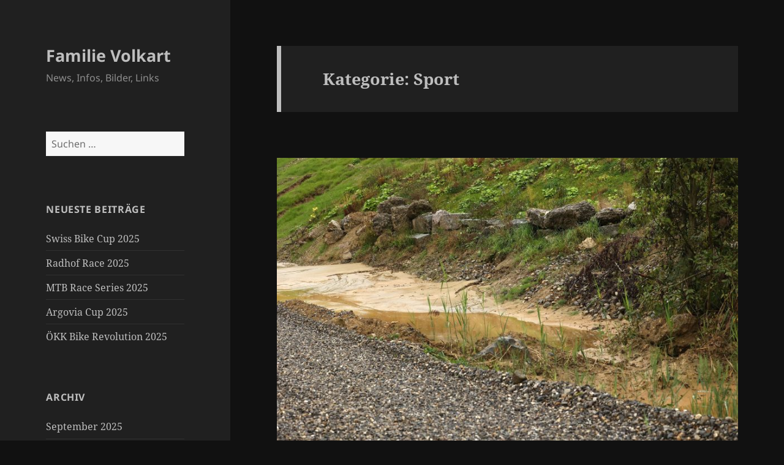

--- FILE ---
content_type: text/html; charset=UTF-8
request_url: https://www.volkart.one/category/sport/
body_size: 13793
content:
<!DOCTYPE html>
<html lang="de" class="no-js">
<head>
	<meta charset="UTF-8">
	<meta name="viewport" content="width=device-width, initial-scale=1.0">
	<link rel="profile" href="https://gmpg.org/xfn/11">
	<link rel="pingback" href="https://www.volkart.one/xmlrpc.php">
	<script>
(function(html){html.className = html.className.replace(/\bno-js\b/,'js')})(document.documentElement);
//# sourceURL=twentyfifteen_javascript_detection
</script>
<meta name='robots' content='index, follow, max-image-preview:large, max-snippet:-1, max-video-preview:-1' />

	<!-- This site is optimized with the Yoast SEO plugin v26.5 - https://yoast.com/wordpress/plugins/seo/ -->
	<title>Sport Archive &#8211; Familie Volkart</title>
	<meta name="description" content="Bilder" />
	<link rel="canonical" href="https://www.volkart.one/category/sport/" />
	<link rel="next" href="https://www.volkart.one/category/sport/page/2/" />
	<meta property="og:locale" content="de_DE" />
	<meta property="og:type" content="article" />
	<meta property="og:title" content="Sport Archive &#8211; Familie Volkart" />
	<meta property="og:description" content="Bilder" />
	<meta property="og:url" content="https://www.volkart.one/category/sport/" />
	<meta property="og:site_name" content="Familie Volkart" />
	<meta name="twitter:card" content="summary_large_image" />
	<script type="application/ld+json" class="yoast-schema-graph">{"@context":"https://schema.org","@graph":[{"@type":"CollectionPage","@id":"https://www.volkart.one/category/sport/","url":"https://www.volkart.one/category/sport/","name":"Sport Archive &#8211; Familie Volkart","isPartOf":{"@id":"https://www.volkart.one/#website"},"primaryImageOfPage":{"@id":"https://www.volkart.one/category/sport/#primaryimage"},"image":{"@id":"https://www.volkart.one/category/sport/#primaryimage"},"thumbnailUrl":"https://www.volkart.one/wp-content/uploads/2025/09/20250927-0003.jpg","description":"Bilder","breadcrumb":{"@id":"https://www.volkart.one/category/sport/#breadcrumb"},"inLanguage":"de"},{"@type":"ImageObject","inLanguage":"de","@id":"https://www.volkart.one/category/sport/#primaryimage","url":"https://www.volkart.one/wp-content/uploads/2025/09/20250927-0003.jpg","contentUrl":"https://www.volkart.one/wp-content/uploads/2025/09/20250927-0003.jpg","width":2560,"height":1707,"caption":"8W8A0003.JPG"},{"@type":"BreadcrumbList","@id":"https://www.volkart.one/category/sport/#breadcrumb","itemListElement":[{"@type":"ListItem","position":1,"name":"Startseite","item":"https://www.volkart.one/"},{"@type":"ListItem","position":2,"name":"Sport"}]},{"@type":"WebSite","@id":"https://www.volkart.one/#website","url":"https://www.volkart.one/","name":"Familie Volkart","description":"News, Infos, Bilder, Links","potentialAction":[{"@type":"SearchAction","target":{"@type":"EntryPoint","urlTemplate":"https://www.volkart.one/?s={search_term_string}"},"query-input":{"@type":"PropertyValueSpecification","valueRequired":true,"valueName":"search_term_string"}}],"inLanguage":"de"}]}</script>
	<!-- / Yoast SEO plugin. -->


<link rel="alternate" type="application/rss+xml" title="Familie Volkart &raquo; Feed" href="https://www.volkart.one/feed/" />
<link rel="alternate" type="application/rss+xml" title="Familie Volkart &raquo; Kommentar-Feed" href="https://www.volkart.one/comments/feed/" />
<link rel="alternate" type="application/rss+xml" title="Familie Volkart &raquo; Kategorie-Feed für Sport" href="https://www.volkart.one/category/sport/feed/" />
<style id='wp-img-auto-sizes-contain-inline-css'>
img:is([sizes=auto i],[sizes^="auto," i]){contain-intrinsic-size:3000px 1500px}
/*# sourceURL=wp-img-auto-sizes-contain-inline-css */
</style>
<style id='wp-emoji-styles-inline-css'>

	img.wp-smiley, img.emoji {
		display: inline !important;
		border: none !important;
		box-shadow: none !important;
		height: 1em !important;
		width: 1em !important;
		margin: 0 0.07em !important;
		vertical-align: -0.1em !important;
		background: none !important;
		padding: 0 !important;
	}
/*# sourceURL=wp-emoji-styles-inline-css */
</style>
<style id='wp-block-library-inline-css'>
:root{--wp-block-synced-color:#7a00df;--wp-block-synced-color--rgb:122,0,223;--wp-bound-block-color:var(--wp-block-synced-color);--wp-editor-canvas-background:#ddd;--wp-admin-theme-color:#007cba;--wp-admin-theme-color--rgb:0,124,186;--wp-admin-theme-color-darker-10:#006ba1;--wp-admin-theme-color-darker-10--rgb:0,107,160.5;--wp-admin-theme-color-darker-20:#005a87;--wp-admin-theme-color-darker-20--rgb:0,90,135;--wp-admin-border-width-focus:2px}@media (min-resolution:192dpi){:root{--wp-admin-border-width-focus:1.5px}}.wp-element-button{cursor:pointer}:root .has-very-light-gray-background-color{background-color:#eee}:root .has-very-dark-gray-background-color{background-color:#313131}:root .has-very-light-gray-color{color:#eee}:root .has-very-dark-gray-color{color:#313131}:root .has-vivid-green-cyan-to-vivid-cyan-blue-gradient-background{background:linear-gradient(135deg,#00d084,#0693e3)}:root .has-purple-crush-gradient-background{background:linear-gradient(135deg,#34e2e4,#4721fb 50%,#ab1dfe)}:root .has-hazy-dawn-gradient-background{background:linear-gradient(135deg,#faaca8,#dad0ec)}:root .has-subdued-olive-gradient-background{background:linear-gradient(135deg,#fafae1,#67a671)}:root .has-atomic-cream-gradient-background{background:linear-gradient(135deg,#fdd79a,#004a59)}:root .has-nightshade-gradient-background{background:linear-gradient(135deg,#330968,#31cdcf)}:root .has-midnight-gradient-background{background:linear-gradient(135deg,#020381,#2874fc)}:root{--wp--preset--font-size--normal:16px;--wp--preset--font-size--huge:42px}.has-regular-font-size{font-size:1em}.has-larger-font-size{font-size:2.625em}.has-normal-font-size{font-size:var(--wp--preset--font-size--normal)}.has-huge-font-size{font-size:var(--wp--preset--font-size--huge)}.has-text-align-center{text-align:center}.has-text-align-left{text-align:left}.has-text-align-right{text-align:right}.has-fit-text{white-space:nowrap!important}#end-resizable-editor-section{display:none}.aligncenter{clear:both}.items-justified-left{justify-content:flex-start}.items-justified-center{justify-content:center}.items-justified-right{justify-content:flex-end}.items-justified-space-between{justify-content:space-between}.screen-reader-text{border:0;clip-path:inset(50%);height:1px;margin:-1px;overflow:hidden;padding:0;position:absolute;width:1px;word-wrap:normal!important}.screen-reader-text:focus{background-color:#ddd;clip-path:none;color:#444;display:block;font-size:1em;height:auto;left:5px;line-height:normal;padding:15px 23px 14px;text-decoration:none;top:5px;width:auto;z-index:100000}html :where(.has-border-color){border-style:solid}html :where([style*=border-top-color]){border-top-style:solid}html :where([style*=border-right-color]){border-right-style:solid}html :where([style*=border-bottom-color]){border-bottom-style:solid}html :where([style*=border-left-color]){border-left-style:solid}html :where([style*=border-width]){border-style:solid}html :where([style*=border-top-width]){border-top-style:solid}html :where([style*=border-right-width]){border-right-style:solid}html :where([style*=border-bottom-width]){border-bottom-style:solid}html :where([style*=border-left-width]){border-left-style:solid}html :where(img[class*=wp-image-]){height:auto;max-width:100%}:where(figure){margin:0 0 1em}html :where(.is-position-sticky){--wp-admin--admin-bar--position-offset:var(--wp-admin--admin-bar--height,0px)}@media screen and (max-width:600px){html :where(.is-position-sticky){--wp-admin--admin-bar--position-offset:0px}}

/*# sourceURL=wp-block-library-inline-css */
</style><style id='wp-block-heading-inline-css'>
h1:where(.wp-block-heading).has-background,h2:where(.wp-block-heading).has-background,h3:where(.wp-block-heading).has-background,h4:where(.wp-block-heading).has-background,h5:where(.wp-block-heading).has-background,h6:where(.wp-block-heading).has-background{padding:1.25em 2.375em}h1.has-text-align-left[style*=writing-mode]:where([style*=vertical-lr]),h1.has-text-align-right[style*=writing-mode]:where([style*=vertical-rl]),h2.has-text-align-left[style*=writing-mode]:where([style*=vertical-lr]),h2.has-text-align-right[style*=writing-mode]:where([style*=vertical-rl]),h3.has-text-align-left[style*=writing-mode]:where([style*=vertical-lr]),h3.has-text-align-right[style*=writing-mode]:where([style*=vertical-rl]),h4.has-text-align-left[style*=writing-mode]:where([style*=vertical-lr]),h4.has-text-align-right[style*=writing-mode]:where([style*=vertical-rl]),h5.has-text-align-left[style*=writing-mode]:where([style*=vertical-lr]),h5.has-text-align-right[style*=writing-mode]:where([style*=vertical-rl]),h6.has-text-align-left[style*=writing-mode]:where([style*=vertical-lr]),h6.has-text-align-right[style*=writing-mode]:where([style*=vertical-rl]){rotate:180deg}
/*# sourceURL=https://www.volkart.one/wp-includes/blocks/heading/style.min.css */
</style>
<style id='wp-block-paragraph-inline-css'>
.is-small-text{font-size:.875em}.is-regular-text{font-size:1em}.is-large-text{font-size:2.25em}.is-larger-text{font-size:3em}.has-drop-cap:not(:focus):first-letter{float:left;font-size:8.4em;font-style:normal;font-weight:100;line-height:.68;margin:.05em .1em 0 0;text-transform:uppercase}body.rtl .has-drop-cap:not(:focus):first-letter{float:none;margin-left:.1em}p.has-drop-cap.has-background{overflow:hidden}:root :where(p.has-background){padding:1.25em 2.375em}:where(p.has-text-color:not(.has-link-color)) a{color:inherit}p.has-text-align-left[style*="writing-mode:vertical-lr"],p.has-text-align-right[style*="writing-mode:vertical-rl"]{rotate:180deg}
/*# sourceURL=https://www.volkart.one/wp-includes/blocks/paragraph/style.min.css */
</style>
<style id='global-styles-inline-css'>
:root{--wp--preset--aspect-ratio--square: 1;--wp--preset--aspect-ratio--4-3: 4/3;--wp--preset--aspect-ratio--3-4: 3/4;--wp--preset--aspect-ratio--3-2: 3/2;--wp--preset--aspect-ratio--2-3: 2/3;--wp--preset--aspect-ratio--16-9: 16/9;--wp--preset--aspect-ratio--9-16: 9/16;--wp--preset--color--black: #000000;--wp--preset--color--cyan-bluish-gray: #abb8c3;--wp--preset--color--white: #fff;--wp--preset--color--pale-pink: #f78da7;--wp--preset--color--vivid-red: #cf2e2e;--wp--preset--color--luminous-vivid-orange: #ff6900;--wp--preset--color--luminous-vivid-amber: #fcb900;--wp--preset--color--light-green-cyan: #7bdcb5;--wp--preset--color--vivid-green-cyan: #00d084;--wp--preset--color--pale-cyan-blue: #8ed1fc;--wp--preset--color--vivid-cyan-blue: #0693e3;--wp--preset--color--vivid-purple: #9b51e0;--wp--preset--color--dark-gray: #111;--wp--preset--color--light-gray: #f1f1f1;--wp--preset--color--yellow: #f4ca16;--wp--preset--color--dark-brown: #352712;--wp--preset--color--medium-pink: #e53b51;--wp--preset--color--light-pink: #ffe5d1;--wp--preset--color--dark-purple: #2e2256;--wp--preset--color--purple: #674970;--wp--preset--color--blue-gray: #22313f;--wp--preset--color--bright-blue: #55c3dc;--wp--preset--color--light-blue: #e9f2f9;--wp--preset--gradient--vivid-cyan-blue-to-vivid-purple: linear-gradient(135deg,rgb(6,147,227) 0%,rgb(155,81,224) 100%);--wp--preset--gradient--light-green-cyan-to-vivid-green-cyan: linear-gradient(135deg,rgb(122,220,180) 0%,rgb(0,208,130) 100%);--wp--preset--gradient--luminous-vivid-amber-to-luminous-vivid-orange: linear-gradient(135deg,rgb(252,185,0) 0%,rgb(255,105,0) 100%);--wp--preset--gradient--luminous-vivid-orange-to-vivid-red: linear-gradient(135deg,rgb(255,105,0) 0%,rgb(207,46,46) 100%);--wp--preset--gradient--very-light-gray-to-cyan-bluish-gray: linear-gradient(135deg,rgb(238,238,238) 0%,rgb(169,184,195) 100%);--wp--preset--gradient--cool-to-warm-spectrum: linear-gradient(135deg,rgb(74,234,220) 0%,rgb(151,120,209) 20%,rgb(207,42,186) 40%,rgb(238,44,130) 60%,rgb(251,105,98) 80%,rgb(254,248,76) 100%);--wp--preset--gradient--blush-light-purple: linear-gradient(135deg,rgb(255,206,236) 0%,rgb(152,150,240) 100%);--wp--preset--gradient--blush-bordeaux: linear-gradient(135deg,rgb(254,205,165) 0%,rgb(254,45,45) 50%,rgb(107,0,62) 100%);--wp--preset--gradient--luminous-dusk: linear-gradient(135deg,rgb(255,203,112) 0%,rgb(199,81,192) 50%,rgb(65,88,208) 100%);--wp--preset--gradient--pale-ocean: linear-gradient(135deg,rgb(255,245,203) 0%,rgb(182,227,212) 50%,rgb(51,167,181) 100%);--wp--preset--gradient--electric-grass: linear-gradient(135deg,rgb(202,248,128) 0%,rgb(113,206,126) 100%);--wp--preset--gradient--midnight: linear-gradient(135deg,rgb(2,3,129) 0%,rgb(40,116,252) 100%);--wp--preset--gradient--dark-gray-gradient-gradient: linear-gradient(90deg, rgba(17,17,17,1) 0%, rgba(42,42,42,1) 100%);--wp--preset--gradient--light-gray-gradient: linear-gradient(90deg, rgba(241,241,241,1) 0%, rgba(215,215,215,1) 100%);--wp--preset--gradient--white-gradient: linear-gradient(90deg, rgba(255,255,255,1) 0%, rgba(230,230,230,1) 100%);--wp--preset--gradient--yellow-gradient: linear-gradient(90deg, rgba(244,202,22,1) 0%, rgba(205,168,10,1) 100%);--wp--preset--gradient--dark-brown-gradient: linear-gradient(90deg, rgba(53,39,18,1) 0%, rgba(91,67,31,1) 100%);--wp--preset--gradient--medium-pink-gradient: linear-gradient(90deg, rgba(229,59,81,1) 0%, rgba(209,28,51,1) 100%);--wp--preset--gradient--light-pink-gradient: linear-gradient(90deg, rgba(255,229,209,1) 0%, rgba(255,200,158,1) 100%);--wp--preset--gradient--dark-purple-gradient: linear-gradient(90deg, rgba(46,34,86,1) 0%, rgba(66,48,123,1) 100%);--wp--preset--gradient--purple-gradient: linear-gradient(90deg, rgba(103,73,112,1) 0%, rgba(131,93,143,1) 100%);--wp--preset--gradient--blue-gray-gradient: linear-gradient(90deg, rgba(34,49,63,1) 0%, rgba(52,75,96,1) 100%);--wp--preset--gradient--bright-blue-gradient: linear-gradient(90deg, rgba(85,195,220,1) 0%, rgba(43,180,211,1) 100%);--wp--preset--gradient--light-blue-gradient: linear-gradient(90deg, rgba(233,242,249,1) 0%, rgba(193,218,238,1) 100%);--wp--preset--font-size--small: 13px;--wp--preset--font-size--medium: 20px;--wp--preset--font-size--large: 36px;--wp--preset--font-size--x-large: 42px;--wp--preset--spacing--20: 0.44rem;--wp--preset--spacing--30: 0.67rem;--wp--preset--spacing--40: 1rem;--wp--preset--spacing--50: 1.5rem;--wp--preset--spacing--60: 2.25rem;--wp--preset--spacing--70: 3.38rem;--wp--preset--spacing--80: 5.06rem;--wp--preset--shadow--natural: 6px 6px 9px rgba(0, 0, 0, 0.2);--wp--preset--shadow--deep: 12px 12px 50px rgba(0, 0, 0, 0.4);--wp--preset--shadow--sharp: 6px 6px 0px rgba(0, 0, 0, 0.2);--wp--preset--shadow--outlined: 6px 6px 0px -3px rgb(255, 255, 255), 6px 6px rgb(0, 0, 0);--wp--preset--shadow--crisp: 6px 6px 0px rgb(0, 0, 0);}:where(.is-layout-flex){gap: 0.5em;}:where(.is-layout-grid){gap: 0.5em;}body .is-layout-flex{display: flex;}.is-layout-flex{flex-wrap: wrap;align-items: center;}.is-layout-flex > :is(*, div){margin: 0;}body .is-layout-grid{display: grid;}.is-layout-grid > :is(*, div){margin: 0;}:where(.wp-block-columns.is-layout-flex){gap: 2em;}:where(.wp-block-columns.is-layout-grid){gap: 2em;}:where(.wp-block-post-template.is-layout-flex){gap: 1.25em;}:where(.wp-block-post-template.is-layout-grid){gap: 1.25em;}.has-black-color{color: var(--wp--preset--color--black) !important;}.has-cyan-bluish-gray-color{color: var(--wp--preset--color--cyan-bluish-gray) !important;}.has-white-color{color: var(--wp--preset--color--white) !important;}.has-pale-pink-color{color: var(--wp--preset--color--pale-pink) !important;}.has-vivid-red-color{color: var(--wp--preset--color--vivid-red) !important;}.has-luminous-vivid-orange-color{color: var(--wp--preset--color--luminous-vivid-orange) !important;}.has-luminous-vivid-amber-color{color: var(--wp--preset--color--luminous-vivid-amber) !important;}.has-light-green-cyan-color{color: var(--wp--preset--color--light-green-cyan) !important;}.has-vivid-green-cyan-color{color: var(--wp--preset--color--vivid-green-cyan) !important;}.has-pale-cyan-blue-color{color: var(--wp--preset--color--pale-cyan-blue) !important;}.has-vivid-cyan-blue-color{color: var(--wp--preset--color--vivid-cyan-blue) !important;}.has-vivid-purple-color{color: var(--wp--preset--color--vivid-purple) !important;}.has-black-background-color{background-color: var(--wp--preset--color--black) !important;}.has-cyan-bluish-gray-background-color{background-color: var(--wp--preset--color--cyan-bluish-gray) !important;}.has-white-background-color{background-color: var(--wp--preset--color--white) !important;}.has-pale-pink-background-color{background-color: var(--wp--preset--color--pale-pink) !important;}.has-vivid-red-background-color{background-color: var(--wp--preset--color--vivid-red) !important;}.has-luminous-vivid-orange-background-color{background-color: var(--wp--preset--color--luminous-vivid-orange) !important;}.has-luminous-vivid-amber-background-color{background-color: var(--wp--preset--color--luminous-vivid-amber) !important;}.has-light-green-cyan-background-color{background-color: var(--wp--preset--color--light-green-cyan) !important;}.has-vivid-green-cyan-background-color{background-color: var(--wp--preset--color--vivid-green-cyan) !important;}.has-pale-cyan-blue-background-color{background-color: var(--wp--preset--color--pale-cyan-blue) !important;}.has-vivid-cyan-blue-background-color{background-color: var(--wp--preset--color--vivid-cyan-blue) !important;}.has-vivid-purple-background-color{background-color: var(--wp--preset--color--vivid-purple) !important;}.has-black-border-color{border-color: var(--wp--preset--color--black) !important;}.has-cyan-bluish-gray-border-color{border-color: var(--wp--preset--color--cyan-bluish-gray) !important;}.has-white-border-color{border-color: var(--wp--preset--color--white) !important;}.has-pale-pink-border-color{border-color: var(--wp--preset--color--pale-pink) !important;}.has-vivid-red-border-color{border-color: var(--wp--preset--color--vivid-red) !important;}.has-luminous-vivid-orange-border-color{border-color: var(--wp--preset--color--luminous-vivid-orange) !important;}.has-luminous-vivid-amber-border-color{border-color: var(--wp--preset--color--luminous-vivid-amber) !important;}.has-light-green-cyan-border-color{border-color: var(--wp--preset--color--light-green-cyan) !important;}.has-vivid-green-cyan-border-color{border-color: var(--wp--preset--color--vivid-green-cyan) !important;}.has-pale-cyan-blue-border-color{border-color: var(--wp--preset--color--pale-cyan-blue) !important;}.has-vivid-cyan-blue-border-color{border-color: var(--wp--preset--color--vivid-cyan-blue) !important;}.has-vivid-purple-border-color{border-color: var(--wp--preset--color--vivid-purple) !important;}.has-vivid-cyan-blue-to-vivid-purple-gradient-background{background: var(--wp--preset--gradient--vivid-cyan-blue-to-vivid-purple) !important;}.has-light-green-cyan-to-vivid-green-cyan-gradient-background{background: var(--wp--preset--gradient--light-green-cyan-to-vivid-green-cyan) !important;}.has-luminous-vivid-amber-to-luminous-vivid-orange-gradient-background{background: var(--wp--preset--gradient--luminous-vivid-amber-to-luminous-vivid-orange) !important;}.has-luminous-vivid-orange-to-vivid-red-gradient-background{background: var(--wp--preset--gradient--luminous-vivid-orange-to-vivid-red) !important;}.has-very-light-gray-to-cyan-bluish-gray-gradient-background{background: var(--wp--preset--gradient--very-light-gray-to-cyan-bluish-gray) !important;}.has-cool-to-warm-spectrum-gradient-background{background: var(--wp--preset--gradient--cool-to-warm-spectrum) !important;}.has-blush-light-purple-gradient-background{background: var(--wp--preset--gradient--blush-light-purple) !important;}.has-blush-bordeaux-gradient-background{background: var(--wp--preset--gradient--blush-bordeaux) !important;}.has-luminous-dusk-gradient-background{background: var(--wp--preset--gradient--luminous-dusk) !important;}.has-pale-ocean-gradient-background{background: var(--wp--preset--gradient--pale-ocean) !important;}.has-electric-grass-gradient-background{background: var(--wp--preset--gradient--electric-grass) !important;}.has-midnight-gradient-background{background: var(--wp--preset--gradient--midnight) !important;}.has-small-font-size{font-size: var(--wp--preset--font-size--small) !important;}.has-medium-font-size{font-size: var(--wp--preset--font-size--medium) !important;}.has-large-font-size{font-size: var(--wp--preset--font-size--large) !important;}.has-x-large-font-size{font-size: var(--wp--preset--font-size--x-large) !important;}
/*# sourceURL=global-styles-inline-css */
</style>

<style id='classic-theme-styles-inline-css'>
/*! This file is auto-generated */
.wp-block-button__link{color:#fff;background-color:#32373c;border-radius:9999px;box-shadow:none;text-decoration:none;padding:calc(.667em + 2px) calc(1.333em + 2px);font-size:1.125em}.wp-block-file__button{background:#32373c;color:#fff;text-decoration:none}
/*# sourceURL=/wp-includes/css/classic-themes.min.css */
</style>
<link rel='stylesheet' id='twentyfifteen-fonts-css' href='https://usercontent.one/wp/www.volkart.one/wp-content/themes/twentyfifteen/assets/fonts/noto-sans-plus-noto-serif-plus-inconsolata.css?ver=20230328' media='all' />
<link rel='stylesheet' id='genericons-css' href='https://usercontent.one/wp/www.volkart.one/wp-content/themes/twentyfifteen/genericons/genericons.css?ver=20251101' media='all' />
<link rel='stylesheet' id='twentyfifteen-style-css' href='https://usercontent.one/wp/www.volkart.one/wp-content/themes/twentyfifteen/style.css?ver=20251202' media='all' />
<style id='twentyfifteen-style-inline-css'>
	/* Color Scheme */

	/* Background Color */
	body {
		background-color: #111111;
	}

	/* Sidebar Background Color */
	body:before,
	.site-header {
		background-color: #202020;
	}

	/* Box Background Color */
	.post-navigation,
	.pagination,
	.secondary,
	.site-footer,
	.hentry,
	.page-header,
	.page-content,
	.comments-area,
	.widecolumn {
		background-color: #202020;
	}

	/* Box Background Color */
	button,
	input[type="button"],
	input[type="reset"],
	input[type="submit"],
	.pagination .prev,
	.pagination .next,
	.widget_calendar tbody a,
	.widget_calendar tbody a:hover,
	.widget_calendar tbody a:focus,
	.page-links a,
	.page-links a:hover,
	.page-links a:focus,
	.sticky-post {
		color: #202020;
	}

	/* Main Text Color */
	button,
	input[type="button"],
	input[type="reset"],
	input[type="submit"],
	.pagination .prev,
	.pagination .next,
	.widget_calendar tbody a,
	.page-links a,
	.sticky-post {
		background-color: #bebebe;
	}

	/* Main Text Color */
	body,
	blockquote cite,
	blockquote small,
	a,
	.dropdown-toggle:after,
	.image-navigation a:hover,
	.image-navigation a:focus,
	.comment-navigation a:hover,
	.comment-navigation a:focus,
	.widget-title,
	.entry-footer a:hover,
	.entry-footer a:focus,
	.comment-metadata a:hover,
	.comment-metadata a:focus,
	.pingback .edit-link a:hover,
	.pingback .edit-link a:focus,
	.comment-list .reply a:hover,
	.comment-list .reply a:focus,
	.site-info a:hover,
	.site-info a:focus {
		color: #bebebe;
	}

	/* Main Text Color */
	.entry-content a,
	.entry-summary a,
	.page-content a,
	.comment-content a,
	.pingback .comment-body > a,
	.author-description a,
	.taxonomy-description a,
	.textwidget a,
	.entry-footer a:hover,
	.comment-metadata a:hover,
	.pingback .edit-link a:hover,
	.comment-list .reply a:hover,
	.site-info a:hover {
		border-color: #bebebe;
	}

	/* Secondary Text Color */
	button:hover,
	button:focus,
	input[type="button"]:hover,
	input[type="button"]:focus,
	input[type="reset"]:hover,
	input[type="reset"]:focus,
	input[type="submit"]:hover,
	input[type="submit"]:focus,
	.pagination .prev:hover,
	.pagination .prev:focus,
	.pagination .next:hover,
	.pagination .next:focus,
	.widget_calendar tbody a:hover,
	.widget_calendar tbody a:focus,
	.page-links a:hover,
	.page-links a:focus {
		background-color: rgba( 190, 190, 190, 0.7);
	}

	/* Secondary Text Color */
	blockquote,
	a:hover,
	a:focus,
	.main-navigation .menu-item-description,
	.post-navigation .meta-nav,
	.post-navigation a:hover .post-title,
	.post-navigation a:focus .post-title,
	.image-navigation,
	.image-navigation a,
	.comment-navigation,
	.comment-navigation a,
	.widget,
	.author-heading,
	.entry-footer,
	.entry-footer a,
	.taxonomy-description,
	.page-links > .page-links-title,
	.entry-caption,
	.comment-author,
	.comment-metadata,
	.comment-metadata a,
	.pingback .edit-link,
	.pingback .edit-link a,
	.post-password-form label,
	.comment-form label,
	.comment-notes,
	.comment-awaiting-moderation,
	.logged-in-as,
	.form-allowed-tags,
	.no-comments,
	.site-info,
	.site-info a,
	.wp-caption-text,
	.gallery-caption,
	.comment-list .reply a,
	.widecolumn label,
	.widecolumn .mu_register label {
		color: rgba( 190, 190, 190, 0.7);
	}

	/* Secondary Text Color */
	blockquote,
	.logged-in-as a:hover,
	.comment-author a:hover {
		border-color: rgba( 190, 190, 190, 0.7);
	}

	/* Border Color */
	hr,
	.dropdown-toggle:hover,
	.dropdown-toggle:focus {
		background-color: rgba( 190, 190, 190, 0.1);
	}

	/* Border Color */
	pre,
	abbr[title],
	table,
	th,
	td,
	input,
	textarea,
	.main-navigation ul,
	.main-navigation li,
	.post-navigation,
	.post-navigation div + div,
	.pagination,
	.comment-navigation,
	.widget li,
	.widget_categories .children,
	.widget_nav_menu .sub-menu,
	.widget_pages .children,
	.site-header,
	.site-footer,
	.hentry + .hentry,
	.author-info,
	.entry-content .page-links a,
	.page-links > span,
	.page-header,
	.comments-area,
	.comment-list + .comment-respond,
	.comment-list article,
	.comment-list .pingback,
	.comment-list .trackback,
	.comment-list .reply a,
	.no-comments {
		border-color: rgba( 190, 190, 190, 0.1);
	}

	/* Border Focus Color */
	a:focus,
	button:focus,
	input:focus {
		outline-color: rgba( 190, 190, 190, 0.3);
	}

	input:focus,
	textarea:focus {
		border-color: rgba( 190, 190, 190, 0.3);
	}

	/* Sidebar Link Color */
	.secondary-toggle:before {
		color: #bebebe;
	}

	.site-title a,
	.site-description {
		color: #bebebe;
	}

	/* Sidebar Text Color */
	.site-title a:hover,
	.site-title a:focus {
		color: rgba( 190, 190, 190, 0.7);
	}

	/* Sidebar Border Color */
	.secondary-toggle {
		border-color: rgba( 190, 190, 190, 0.1);
	}

	/* Sidebar Border Focus Color */
	.secondary-toggle:hover,
	.secondary-toggle:focus {
		border-color: rgba( 190, 190, 190, 0.3);
	}

	.site-title a {
		outline-color: rgba( 190, 190, 190, 0.3);
	}

	/* Meta Background Color */
	.entry-footer {
		background-color: #1b1b1b;
	}

	@media screen and (min-width: 38.75em) {
		/* Main Text Color */
		.page-header {
			border-color: #bebebe;
		}
	}

	@media screen and (min-width: 59.6875em) {
		/* Make sure its transparent on desktop */
		.site-header,
		.secondary {
			background-color: transparent;
		}

		/* Sidebar Background Color */
		.widget button,
		.widget input[type="button"],
		.widget input[type="reset"],
		.widget input[type="submit"],
		.widget_calendar tbody a,
		.widget_calendar tbody a:hover,
		.widget_calendar tbody a:focus {
			color: #202020;
		}

		/* Sidebar Link Color */
		.secondary a,
		.dropdown-toggle:after,
		.widget-title,
		.widget blockquote cite,
		.widget blockquote small {
			color: #bebebe;
		}

		.widget button,
		.widget input[type="button"],
		.widget input[type="reset"],
		.widget input[type="submit"],
		.widget_calendar tbody a {
			background-color: #bebebe;
		}

		.textwidget a {
			border-color: #bebebe;
		}

		/* Sidebar Text Color */
		.secondary a:hover,
		.secondary a:focus,
		.main-navigation .menu-item-description,
		.widget,
		.widget blockquote,
		.widget .wp-caption-text,
		.widget .gallery-caption {
			color: rgba( 190, 190, 190, 0.7);
		}

		.widget button:hover,
		.widget button:focus,
		.widget input[type="button"]:hover,
		.widget input[type="button"]:focus,
		.widget input[type="reset"]:hover,
		.widget input[type="reset"]:focus,
		.widget input[type="submit"]:hover,
		.widget input[type="submit"]:focus,
		.widget_calendar tbody a:hover,
		.widget_calendar tbody a:focus {
			background-color: rgba( 190, 190, 190, 0.7);
		}

		.widget blockquote {
			border-color: rgba( 190, 190, 190, 0.7);
		}

		/* Sidebar Border Color */
		.main-navigation ul,
		.main-navigation li,
		.widget input,
		.widget textarea,
		.widget table,
		.widget th,
		.widget td,
		.widget pre,
		.widget li,
		.widget_categories .children,
		.widget_nav_menu .sub-menu,
		.widget_pages .children,
		.widget abbr[title] {
			border-color: rgba( 190, 190, 190, 0.1);
		}

		.dropdown-toggle:hover,
		.dropdown-toggle:focus,
		.widget hr {
			background-color: rgba( 190, 190, 190, 0.1);
		}

		.widget input:focus,
		.widget textarea:focus {
			border-color: rgba( 190, 190, 190, 0.3);
		}

		.sidebar a:focus,
		.dropdown-toggle:focus {
			outline-color: rgba( 190, 190, 190, 0.3);
		}
	}
/*# sourceURL=twentyfifteen-style-inline-css */
</style>
<link rel='stylesheet' id='twentyfifteen-block-style-css' href='https://usercontent.one/wp/www.volkart.one/wp-content/themes/twentyfifteen/css/blocks.css?ver=20240715' media='all' />
<link rel='stylesheet' id='tablepress-default-css' href='https://usercontent.one/wp/www.volkart.one/wp-content/plugins/tablepress/css/build/default.css?ver=3.2.5' media='all' />
<link rel='stylesheet' id='cyclone-template-style-dark-css' href='https://usercontent.one/wp/www.volkart.one/wp-content/plugins/cyclone-slider/templates/dark/style.css?ver=4.0.0' media='all' />
<link rel='stylesheet' id='cyclone-template-style-default-css' href='https://usercontent.one/wp/www.volkart.one/wp-content/plugins/cyclone-slider/templates/default/style.css?ver=4.0.0' media='all' />
<link rel='stylesheet' id='cyclone-template-style-standard-css' href='https://usercontent.one/wp/www.volkart.one/wp-content/plugins/cyclone-slider/templates/standard/style.css?ver=4.0.0' media='all' />
<link rel='stylesheet' id='cyclone-template-style-thumbnails-css' href='https://usercontent.one/wp/www.volkart.one/wp-content/plugins/cyclone-slider/templates/thumbnails/style.css?ver=4.0.0' media='all' />
<script src="https://www.volkart.one/wp-includes/js/jquery/jquery.min.js?ver=3.7.1" id="jquery-core-js"></script>
<script src="https://www.volkart.one/wp-includes/js/jquery/jquery-migrate.min.js?ver=3.4.1" id="jquery-migrate-js"></script>
<script id="twentyfifteen-script-js-extra">
var screenReaderText = {"expand":"\u003Cspan class=\"screen-reader-text\"\u003EUntermen\u00fc \u00f6ffnen\u003C/span\u003E","collapse":"\u003Cspan class=\"screen-reader-text\"\u003EUntermen\u00fc schlie\u00dfen\u003C/span\u003E"};
//# sourceURL=twentyfifteen-script-js-extra
</script>
<script src="https://usercontent.one/wp/www.volkart.one/wp-content/themes/twentyfifteen/js/functions.js?ver=20250729" id="twentyfifteen-script-js" defer data-wp-strategy="defer"></script>
<link rel="https://api.w.org/" href="https://www.volkart.one/wp-json/" /><link rel="alternate" title="JSON" type="application/json" href="https://www.volkart.one/wp-json/wp/v2/categories/3" /><link rel="EditURI" type="application/rsd+xml" title="RSD" href="https://www.volkart.one/xmlrpc.php?rsd" />
<meta name="generator" content="WordPress 6.9" />
<style>[class*=" icon-oc-"],[class^=icon-oc-]{speak:none;font-style:normal;font-weight:400;font-variant:normal;text-transform:none;line-height:1;-webkit-font-smoothing:antialiased;-moz-osx-font-smoothing:grayscale}.icon-oc-one-com-white-32px-fill:before{content:"901"}.icon-oc-one-com:before{content:"900"}#one-com-icon,.toplevel_page_onecom-wp .wp-menu-image{speak:none;display:flex;align-items:center;justify-content:center;text-transform:none;line-height:1;-webkit-font-smoothing:antialiased;-moz-osx-font-smoothing:grayscale}.onecom-wp-admin-bar-item>a,.toplevel_page_onecom-wp>.wp-menu-name{font-size:16px;font-weight:400;line-height:1}.toplevel_page_onecom-wp>.wp-menu-name img{width:69px;height:9px;}.wp-submenu-wrap.wp-submenu>.wp-submenu-head>img{width:88px;height:auto}.onecom-wp-admin-bar-item>a img{height:7px!important}.onecom-wp-admin-bar-item>a img,.toplevel_page_onecom-wp>.wp-menu-name img{opacity:.8}.onecom-wp-admin-bar-item.hover>a img,.toplevel_page_onecom-wp.wp-has-current-submenu>.wp-menu-name img,li.opensub>a.toplevel_page_onecom-wp>.wp-menu-name img{opacity:1}#one-com-icon:before,.onecom-wp-admin-bar-item>a:before,.toplevel_page_onecom-wp>.wp-menu-image:before{content:'';position:static!important;background-color:rgba(240,245,250,.4);border-radius:102px;width:18px;height:18px;padding:0!important}.onecom-wp-admin-bar-item>a:before{width:14px;height:14px}.onecom-wp-admin-bar-item.hover>a:before,.toplevel_page_onecom-wp.opensub>a>.wp-menu-image:before,.toplevel_page_onecom-wp.wp-has-current-submenu>.wp-menu-image:before{background-color:#76b82a}.onecom-wp-admin-bar-item>a{display:inline-flex!important;align-items:center;justify-content:center}#one-com-logo-wrapper{font-size:4em}#one-com-icon{vertical-align:middle}.imagify-welcome{display:none !important;}</style><link rel="icon" href="https://usercontent.one/wp/www.volkart.one/wp-content/uploads/2017/05/FaviIcon16x16.jpg" sizes="32x32" />
<link rel="icon" href="https://usercontent.one/wp/www.volkart.one/wp-content/uploads/2017/05/FaviIcon16x16.jpg" sizes="192x192" />
<link rel="apple-touch-icon" href="https://usercontent.one/wp/www.volkart.one/wp-content/uploads/2017/05/FaviIcon16x16.jpg" />
<meta name="msapplication-TileImage" content="https://usercontent.one/wp/www.volkart.one/wp-content/uploads/2017/05/FaviIcon16x16.jpg" />
</head>

<body class="archive category category-sport category-3 wp-embed-responsive wp-theme-twentyfifteen">
<div id="page" class="hfeed site">
	<a class="skip-link screen-reader-text" href="#content">
		Zum Inhalt springen	</a>

	<div id="sidebar" class="sidebar">
		<header id="masthead" class="site-header">
			<div class="site-branding">
									<p class="site-title"><a href="https://www.volkart.one/" rel="home" >Familie Volkart</a></p>
										<p class="site-description">News, Infos, Bilder, Links</p>
				
				<button class="secondary-toggle">Menü und Widgets</button>
			</div><!-- .site-branding -->
		</header><!-- .site-header -->

			<div id="secondary" class="secondary">

		
		
					<div id="widget-area" class="widget-area" role="complementary">
				<aside id="search-2" class="widget widget_search"><form role="search" method="get" class="search-form" action="https://www.volkart.one/">
				<label>
					<span class="screen-reader-text">Suche nach:</span>
					<input type="search" class="search-field" placeholder="Suchen …" value="" name="s" />
				</label>
				<input type="submit" class="search-submit screen-reader-text" value="Suchen" />
			</form></aside>
		<aside id="recent-posts-2" class="widget widget_recent_entries">
		<h2 class="widget-title">Neueste Beiträge</h2><nav aria-label="Neueste Beiträge">
		<ul>
											<li>
					<a href="https://www.volkart.one/2025/09/27/swiss-bike-cup-2025/">Swiss Bike Cup 2025</a>
									</li>
											<li>
					<a href="https://www.volkart.one/2025/08/17/radhof-race-2025/">Radhof Race 2025</a>
									</li>
											<li>
					<a href="https://www.volkart.one/2025/07/06/mtb-race-series-2025/">MTB Race Series 2025</a>
									</li>
											<li>
					<a href="https://www.volkart.one/2025/06/22/argovia-cup-2025/">Argovia Cup 2025</a>
									</li>
											<li>
					<a href="https://www.volkart.one/2025/06/15/oekk-bike-revolution-2025/">ÖKK Bike Revolution 2025</a>
									</li>
					</ul>

		</nav></aside><aside id="archives-2" class="widget widget_archive"><h2 class="widget-title">Archiv</h2><nav aria-label="Archiv">
			<ul>
					<li><a href='https://www.volkart.one/2025/09/'>September 2025</a></li>
	<li><a href='https://www.volkart.one/2025/08/'>August 2025</a></li>
	<li><a href='https://www.volkart.one/2025/07/'>Juli 2025</a></li>
	<li><a href='https://www.volkart.one/2025/06/'>Juni 2025</a></li>
	<li><a href='https://www.volkart.one/2024/09/'>September 2024</a></li>
	<li><a href='https://www.volkart.one/2024/08/'>August 2024</a></li>
	<li><a href='https://www.volkart.one/2024/07/'>Juli 2024</a></li>
	<li><a href='https://www.volkart.one/2024/05/'>Mai 2024</a></li>
	<li><a href='https://www.volkart.one/2023/11/'>November 2023</a></li>
	<li><a href='https://www.volkart.one/2023/10/'>Oktober 2023</a></li>
	<li><a href='https://www.volkart.one/2023/09/'>September 2023</a></li>
	<li><a href='https://www.volkart.one/2023/08/'>August 2023</a></li>
	<li><a href='https://www.volkart.one/2023/07/'>Juli 2023</a></li>
	<li><a href='https://www.volkart.one/2023/06/'>Juni 2023</a></li>
	<li><a href='https://www.volkart.one/2023/05/'>Mai 2023</a></li>
	<li><a href='https://www.volkart.one/2023/04/'>April 2023</a></li>
	<li><a href='https://www.volkart.one/2023/03/'>März 2023</a></li>
	<li><a href='https://www.volkart.one/2022/08/'>August 2022</a></li>
	<li><a href='https://www.volkart.one/2022/06/'>Juni 2022</a></li>
	<li><a href='https://www.volkart.one/2022/05/'>Mai 2022</a></li>
	<li><a href='https://www.volkart.one/2022/04/'>April 2022</a></li>
	<li><a href='https://www.volkart.one/2022/03/'>März 2022</a></li>
	<li><a href='https://www.volkart.one/2022/01/'>Januar 2022</a></li>
	<li><a href='https://www.volkart.one/2021/11/'>November 2021</a></li>
	<li><a href='https://www.volkart.one/2021/10/'>Oktober 2021</a></li>
	<li><a href='https://www.volkart.one/2021/09/'>September 2021</a></li>
	<li><a href='https://www.volkart.one/2021/07/'>Juli 2021</a></li>
	<li><a href='https://www.volkart.one/2021/06/'>Juni 2021</a></li>
	<li><a href='https://www.volkart.one/2021/05/'>Mai 2021</a></li>
	<li><a href='https://www.volkart.one/2020/10/'>Oktober 2020</a></li>
	<li><a href='https://www.volkart.one/2020/09/'>September 2020</a></li>
	<li><a href='https://www.volkart.one/2020/08/'>August 2020</a></li>
	<li><a href='https://www.volkart.one/2020/07/'>Juli 2020</a></li>
	<li><a href='https://www.volkart.one/2020/01/'>Januar 2020</a></li>
	<li><a href='https://www.volkart.one/2019/12/'>Dezember 2019</a></li>
	<li><a href='https://www.volkart.one/2019/11/'>November 2019</a></li>
	<li><a href='https://www.volkart.one/2019/10/'>Oktober 2019</a></li>
	<li><a href='https://www.volkart.one/2019/09/'>September 2019</a></li>
	<li><a href='https://www.volkart.one/2019/08/'>August 2019</a></li>
	<li><a href='https://www.volkart.one/2019/07/'>Juli 2019</a></li>
	<li><a href='https://www.volkart.one/2019/06/'>Juni 2019</a></li>
	<li><a href='https://www.volkart.one/2019/05/'>Mai 2019</a></li>
	<li><a href='https://www.volkart.one/2019/04/'>April 2019</a></li>
	<li><a href='https://www.volkart.one/2019/01/'>Januar 2019</a></li>
	<li><a href='https://www.volkart.one/2018/12/'>Dezember 2018</a></li>
	<li><a href='https://www.volkart.one/2018/11/'>November 2018</a></li>
	<li><a href='https://www.volkart.one/2018/10/'>Oktober 2018</a></li>
	<li><a href='https://www.volkart.one/2018/09/'>September 2018</a></li>
	<li><a href='https://www.volkart.one/2018/08/'>August 2018</a></li>
	<li><a href='https://www.volkart.one/2018/07/'>Juli 2018</a></li>
	<li><a href='https://www.volkart.one/2018/06/'>Juni 2018</a></li>
	<li><a href='https://www.volkart.one/2018/05/'>Mai 2018</a></li>
	<li><a href='https://www.volkart.one/2018/04/'>April 2018</a></li>
	<li><a href='https://www.volkart.one/2018/03/'>März 2018</a></li>
	<li><a href='https://www.volkart.one/2017/12/'>Dezember 2017</a></li>
	<li><a href='https://www.volkart.one/2017/11/'>November 2017</a></li>
	<li><a href='https://www.volkart.one/2017/10/'>Oktober 2017</a></li>
	<li><a href='https://www.volkart.one/2017/09/'>September 2017</a></li>
	<li><a href='https://www.volkart.one/2017/08/'>August 2017</a></li>
	<li><a href='https://www.volkart.one/2017/06/'>Juni 2017</a></li>
	<li><a href='https://www.volkart.one/2017/05/'>Mai 2017</a></li>
			</ul>

			</nav></aside><aside id="categories-2" class="widget widget_categories"><h2 class="widget-title">Kategorien</h2><nav aria-label="Kategorien">
			<ul>
					<li class="cat-item cat-item-1"><a href="https://www.volkart.one/category/allgemein/">Allgemein</a>
</li>
	<li class="cat-item cat-item-198"><a href="https://www.volkart.one/category/sport/wettkaempfe/argovia-cup/">Argovia Cup</a>
</li>
	<li class="cat-item cat-item-173"><a href="https://www.volkart.one/category/sport/wettkaempfe/bike-revolution/">Bike Revolution</a>
</li>
	<li class="cat-item cat-item-70"><a href="https://www.volkart.one/category/cyclocross/">Cyclocross</a>
</li>
	<li class="cat-item cat-item-8"><a href="https://www.volkart.one/category/sport/wettkaempfe/eks-bike-cup/">EKS Bike Cup</a>
</li>
	<li class="cat-item cat-item-9"><a href="https://www.volkart.one/category/sport/wettkaempfe/ekz-bike-cup/">EKZ Bike Cup</a>
</li>
	<li class="cat-item cat-item-135"><a href="https://www.volkart.one/category/ekz-bike-cup-2/">EKZ Bike Cup</a>
</li>
	<li class="cat-item cat-item-57"><a href="https://www.volkart.one/category/sport/wettkaempfe/ekz-crosstour/">EKZ CrossTour</a>
</li>
	<li class="cat-item cat-item-10"><a href="https://www.volkart.one/category/sport/wettkaempfe/krapf-bike-cup/">Krapf Bike Cup</a>
</li>
	<li class="cat-item cat-item-157"><a href="https://www.volkart.one/category/krapf-cup/">Krapf Cup</a>
</li>
	<li class="cat-item cat-item-5"><a href="https://www.volkart.one/category/sport/laufsport/">Laufsport</a>
</li>
	<li class="cat-item cat-item-4"><a href="https://www.volkart.one/category/sport/mountainbike/">Mountainbike</a>
</li>
	<li class="cat-item cat-item-223"><a href="https://www.volkart.one/category/sport/wettkaempfe/mtb-race-series/">MTB Race Series</a>
</li>
	<li class="cat-item cat-item-151"><a href="https://www.volkart.one/category/sport/wettkaempfe/mtb-series/">MTB Series</a>
</li>
	<li class="cat-item cat-item-13"><a href="https://www.volkart.one/category/sport/wettkaempfe/proffix-swiss-bike-cup/">Proffix Swiss Bike Cup</a>
</li>
	<li class="cat-item cat-item-56"><a href="https://www.volkart.one/category/sport/radquer/">Radquer</a>
</li>
	<li class="cat-item cat-item-3 current-cat"><a aria-current="page" href="https://www.volkart.one/category/sport/">Sport</a>
</li>
	<li class="cat-item cat-item-11"><a href="https://www.volkart.one/category/sport/mountainbike/stevens-cup/">Stevens Cup</a>
</li>
	<li class="cat-item cat-item-192"><a href="https://www.volkart.one/category/sport/wettkaempfe/swiss-bike-cup/">Swiss Bike Cup</a>
</li>
	<li class="cat-item cat-item-211"><a href="https://www.volkart.one/category/swiss-cyclocross-cup/">Swiss Cyclocross Cup</a>
</li>
	<li class="cat-item cat-item-199"><a href="https://www.volkart.one/category/sport/wettkaempfe/uci-mtb-weltcup/">UCI MTB Weltcup</a>
</li>
	<li class="cat-item cat-item-7"><a href="https://www.volkart.one/category/sport/wettkaempfe/">Wettkämpfe</a>
</li>
			</ul>

			</nav></aside><aside id="block-3" class="widget widget_block widget_text">
<p>Copyright (c) Heinz Volkart 2017-25</p>
</aside>			</div><!-- .widget-area -->
		
	</div><!-- .secondary -->

	</div><!-- .sidebar -->

	<div id="content" class="site-content">

	<section id="primary" class="content-area">
		<main id="main" class="site-main">

		
			<header class="page-header">
				<h1 class="page-title">Kategorie: <span>Sport</span></h1>			</header><!-- .page-header -->

			
<article id="post-1305" class="post-1305 post type-post status-publish format-standard has-post-thumbnail hentry category-sport category-swiss-bike-cup category-wettkaempfe tag-bilder tag-fotos tag-graenichen tag-images tag-mountainbike tag-photos tag-pictures tag-rv-winterthur tag-xco">
	
	<a class="post-thumbnail" href="https://www.volkart.one/2025/09/27/swiss-bike-cup-2025/" aria-hidden="true">
		<img width="825" height="510" src="https://usercontent.one/wp/www.volkart.one/wp-content/uploads/2025/09/20250927-0003-825x510.jpg" class="attachment-post-thumbnail size-post-thumbnail wp-post-image" alt="Swiss Bike Cup 2025" decoding="async" fetchpriority="high" />	</a>

		
	<header class="entry-header">
		<h2 class="entry-title"><a href="https://www.volkart.one/2025/09/27/swiss-bike-cup-2025/" rel="bookmark">Swiss Bike Cup 2025</a></h2>	</header><!-- .entry-header -->

	<div class="entry-content">
		
<h4 class="wp-block-heading">27.09.2025 Gränichen</h4>



<p><a href="https://photos.app.goo.gl/shjrichYDKkAEmBC9" target="_blank" rel="noreferrer noopener">Fots der Kategorie Junioren</a></p>
	</div><!-- .entry-content -->

	
	<footer class="entry-footer">
		<span class="posted-on"><span class="screen-reader-text">Veröffentlicht am </span><a href="https://www.volkart.one/2025/09/27/swiss-bike-cup-2025/" rel="bookmark"><time class="entry-date published" datetime="2025-09-27T22:42:16+02:00">27. September 2025</time><time class="updated" datetime="2025-09-29T22:43:18+02:00">29. September 2025</time></a></span><span class="cat-links"><span class="screen-reader-text">Kategorien </span><a href="https://www.volkart.one/category/sport/" rel="category tag">Sport</a>, <a href="https://www.volkart.one/category/sport/wettkaempfe/swiss-bike-cup/" rel="category tag">Swiss Bike Cup</a>, <a href="https://www.volkart.one/category/sport/wettkaempfe/" rel="category tag">Wettkämpfe</a></span><span class="tags-links"><span class="screen-reader-text">Schlagwörter </span><a href="https://www.volkart.one/tag/bilder/" rel="tag">Bilder</a>, <a href="https://www.volkart.one/tag/fotos/" rel="tag">Fotos</a>, <a href="https://www.volkart.one/tag/graenichen/" rel="tag">Gränichen</a>, <a href="https://www.volkart.one/tag/images/" rel="tag">Images</a>, <a href="https://www.volkart.one/tag/mountainbike/" rel="tag">Mountainbike</a>, <a href="https://www.volkart.one/tag/photos/" rel="tag">Photos</a>, <a href="https://www.volkart.one/tag/pictures/" rel="tag">Pictures</a>, <a href="https://www.volkart.one/tag/rv-winterthur/" rel="tag">RV Winterthur</a>, <a href="https://www.volkart.one/tag/xco/" rel="tag">XCO</a></span>			</footer><!-- .entry-footer -->

</article><!-- #post-1305 -->

<article id="post-1299" class="post-1299 post type-post status-publish format-standard has-post-thumbnail hentry category-eks-bike-cup category-sport category-wettkaempfe tag-bilder tag-fotos tag-images tag-mtb tag-pasolino tag-photos tag-pictures tag-radhof-race tag-rv-winterthur tag-rvw tag-xco">
	
	<a class="post-thumbnail" href="https://www.volkart.one/2025/08/17/radhof-race-2025/" aria-hidden="true">
		<img width="825" height="510" src="https://usercontent.one/wp/www.volkart.one/wp-content/uploads/2025/08/20250817-1545-825x510.jpg" class="attachment-post-thumbnail size-post-thumbnail wp-post-image" alt="Radhof Race 2025" decoding="async" />	</a>

		
	<header class="entry-header">
		<h2 class="entry-title"><a href="https://www.volkart.one/2025/08/17/radhof-race-2025/" rel="bookmark">Radhof Race 2025</a></h2>	</header><!-- .entry-header -->

	<div class="entry-content">
		
<h2 class="wp-block-heading">EKS Bike Cup</h2>



<p><a href="https://photos.app.goo.gl/gdA7WujfgHF694Pu9" target="_blank" rel="noreferrer noopener">Impressionen und Bilder aller Kategorien</a></p>



<p><a href="https://radhof-race.rvwinterthur.ch/" target="_blank" rel="noreferrer noopener">Homepage Radhof Race</a></p>



<p><a href="https://www.eks-cup.ch/" target="_blank" rel="noreferrer noopener">Homepage EKS Bike Cup</a></p>



<p></p>
	</div><!-- .entry-content -->

	
	<footer class="entry-footer">
		<span class="posted-on"><span class="screen-reader-text">Veröffentlicht am </span><a href="https://www.volkart.one/2025/08/17/radhof-race-2025/" rel="bookmark"><time class="entry-date published" datetime="2025-08-17T23:08:00+02:00">17. August 2025</time><time class="updated" datetime="2025-08-18T23:22:02+02:00">18. August 2025</time></a></span><span class="cat-links"><span class="screen-reader-text">Kategorien </span><a href="https://www.volkart.one/category/sport/wettkaempfe/eks-bike-cup/" rel="category tag">EKS Bike Cup</a>, <a href="https://www.volkart.one/category/sport/" rel="category tag">Sport</a>, <a href="https://www.volkart.one/category/sport/wettkaempfe/" rel="category tag">Wettkämpfe</a></span><span class="tags-links"><span class="screen-reader-text">Schlagwörter </span><a href="https://www.volkart.one/tag/bilder/" rel="tag">Bilder</a>, <a href="https://www.volkart.one/tag/fotos/" rel="tag">Fotos</a>, <a href="https://www.volkart.one/tag/images/" rel="tag">Images</a>, <a href="https://www.volkart.one/tag/mtb/" rel="tag">MTB</a>, <a href="https://www.volkart.one/tag/pasolino/" rel="tag">Pasolino</a>, <a href="https://www.volkart.one/tag/photos/" rel="tag">Photos</a>, <a href="https://www.volkart.one/tag/pictures/" rel="tag">Pictures</a>, <a href="https://www.volkart.one/tag/radhof-race/" rel="tag">Radhof Race</a>, <a href="https://www.volkart.one/tag/rv-winterthur/" rel="tag">RV Winterthur</a>, <a href="https://www.volkart.one/tag/rvw/" rel="tag">RVW</a>, <a href="https://www.volkart.one/tag/xco/" rel="tag">XCO</a></span>			</footer><!-- .entry-footer -->

</article><!-- #post-1299 -->

<article id="post-1295" class="post-1295 post type-post status-publish format-standard has-post-thumbnail hentry category-mountainbike category-mtb-race-series category-sport category-wettkaempfe tag-bilder tag-fotos tag-images tag-mountainbike tag-mtb tag-mtb-race-series tag-pasolino tag-photos tag-pictures tag-rv-winterthur tag-uster tag-xco">
	
	<a class="post-thumbnail" href="https://www.volkart.one/2025/07/06/mtb-race-series-2025/" aria-hidden="true">
		<img width="825" height="510" src="https://usercontent.one/wp/www.volkart.one/wp-content/uploads/2025/07/20250706-0077-825x510.jpg" class="attachment-post-thumbnail size-post-thumbnail wp-post-image" alt="MTB Race Series 2025" decoding="async" />	</a>

		
	<header class="entry-header">
		<h2 class="entry-title"><a href="https://www.volkart.one/2025/07/06/mtb-race-series-2025/" rel="bookmark">MTB Race Series 2025</a></h2>	</header><!-- .entry-header -->

	<div class="entry-content">
		
<h4 class="wp-block-heading">06.07.2025 Uster</h4>



<p><a href="https://photos.app.goo.gl/UmbxmchDKp1hZm6K6" target="_blank" rel="noreferrer noopener">Bilder Kat. Open (U23, Elite, A, M) und Junioren</a></p>



<p><a href="https://mtbraceseries.ch/" target="_blank" rel="noreferrer noopener">Homepage MTB Race Series</a></p>



<p></p>
	</div><!-- .entry-content -->

	
	<footer class="entry-footer">
		<span class="posted-on"><span class="screen-reader-text">Veröffentlicht am </span><a href="https://www.volkart.one/2025/07/06/mtb-race-series-2025/" rel="bookmark"><time class="entry-date published" datetime="2025-07-06T21:18:00+02:00">6. Juli 2025</time><time class="updated" datetime="2025-07-07T16:19:05+02:00">7. Juli 2025</time></a></span><span class="cat-links"><span class="screen-reader-text">Kategorien </span><a href="https://www.volkart.one/category/sport/mountainbike/" rel="category tag">Mountainbike</a>, <a href="https://www.volkart.one/category/sport/wettkaempfe/mtb-race-series/" rel="category tag">MTB Race Series</a>, <a href="https://www.volkart.one/category/sport/" rel="category tag">Sport</a>, <a href="https://www.volkart.one/category/sport/wettkaempfe/" rel="category tag">Wettkämpfe</a></span><span class="tags-links"><span class="screen-reader-text">Schlagwörter </span><a href="https://www.volkart.one/tag/bilder/" rel="tag">Bilder</a>, <a href="https://www.volkart.one/tag/fotos/" rel="tag">Fotos</a>, <a href="https://www.volkart.one/tag/images/" rel="tag">Images</a>, <a href="https://www.volkart.one/tag/mountainbike/" rel="tag">Mountainbike</a>, <a href="https://www.volkart.one/tag/mtb/" rel="tag">MTB</a>, <a href="https://www.volkart.one/tag/mtb-race-series/" rel="tag">MTB Race Series</a>, <a href="https://www.volkart.one/tag/pasolino/" rel="tag">Pasolino</a>, <a href="https://www.volkart.one/tag/photos/" rel="tag">Photos</a>, <a href="https://www.volkart.one/tag/pictures/" rel="tag">Pictures</a>, <a href="https://www.volkart.one/tag/rv-winterthur/" rel="tag">RV Winterthur</a>, <a href="https://www.volkart.one/tag/uster/" rel="tag">Uster</a>, <a href="https://www.volkart.one/tag/xco/" rel="tag">XCO</a></span>			</footer><!-- .entry-footer -->

</article><!-- #post-1295 -->

<article id="post-1278" class="post-1278 post type-post status-publish format-standard has-post-thumbnail hentry category-argovia-cup category-mountainbike category-sport category-wettkaempfe tag-argovia-cup tag-bilder tag-fotos tag-images tag-mountainbike tag-mtb tag-photos tag-pictures tag-rv-winterthur tag-rvw tag-xco">
	
	<a class="post-thumbnail" href="https://www.volkart.one/2025/06/22/argovia-cup-2025/" aria-hidden="true">
		<img width="825" height="510" src="https://usercontent.one/wp/www.volkart.one/wp-content/uploads/2025/06/20250622-1728-825x510.jpg" class="attachment-post-thumbnail size-post-thumbnail wp-post-image" alt="Argovia Cup 2025" decoding="async" loading="lazy" />	</a>

		
	<header class="entry-header">
		<h2 class="entry-title"><a href="https://www.volkart.one/2025/06/22/argovia-cup-2025/" rel="bookmark">Argovia Cup 2025</a></h2>	</header><!-- .entry-header -->

	<div class="entry-content">
		
<p>22.06.2025 Lostorf</p>



<p><a href="https://photos.app.goo.gl/HHrgvg2xK6BJB9kJ8" target="_blank" rel="noreferrer noopener">Bilder Junioren / Elite</a></p>



<p><a href="https://www.argoviacup.ch/" target="_blank" rel="noreferrer noopener">Homepage Argovia Vittoria Fischer Cup</a></p>



<p><a href="https://my.raceresult.com/322617/results" target="_blank" rel="noreferrer noopener">Resultate</a></p>



<p></p>
	</div><!-- .entry-content -->

	
	<footer class="entry-footer">
		<span class="posted-on"><span class="screen-reader-text">Veröffentlicht am </span><a href="https://www.volkart.one/2025/06/22/argovia-cup-2025/" rel="bookmark"><time class="entry-date published" datetime="2025-06-22T22:41:53+02:00">22. Juni 2025</time><time class="updated" datetime="2025-06-24T22:51:27+02:00">24. Juni 2025</time></a></span><span class="cat-links"><span class="screen-reader-text">Kategorien </span><a href="https://www.volkart.one/category/sport/wettkaempfe/argovia-cup/" rel="category tag">Argovia Cup</a>, <a href="https://www.volkart.one/category/sport/mountainbike/" rel="category tag">Mountainbike</a>, <a href="https://www.volkart.one/category/sport/" rel="category tag">Sport</a>, <a href="https://www.volkart.one/category/sport/wettkaempfe/" rel="category tag">Wettkämpfe</a></span><span class="tags-links"><span class="screen-reader-text">Schlagwörter </span><a href="https://www.volkart.one/tag/argovia-cup/" rel="tag">Argovia Cup</a>, <a href="https://www.volkart.one/tag/bilder/" rel="tag">Bilder</a>, <a href="https://www.volkart.one/tag/fotos/" rel="tag">Fotos</a>, <a href="https://www.volkart.one/tag/images/" rel="tag">Images</a>, <a href="https://www.volkart.one/tag/mountainbike/" rel="tag">Mountainbike</a>, <a href="https://www.volkart.one/tag/mtb/" rel="tag">MTB</a>, <a href="https://www.volkart.one/tag/photos/" rel="tag">Photos</a>, <a href="https://www.volkart.one/tag/pictures/" rel="tag">Pictures</a>, <a href="https://www.volkart.one/tag/rv-winterthur/" rel="tag">RV Winterthur</a>, <a href="https://www.volkart.one/tag/rvw/" rel="tag">RVW</a>, <a href="https://www.volkart.one/tag/xco/" rel="tag">XCO</a></span>			</footer><!-- .entry-footer -->

</article><!-- #post-1278 -->

<article id="post-1263" class="post-1263 post type-post status-publish format-standard has-post-thumbnail hentry category-bike-revolution category-mountainbike category-sport category-wettkaempfe tag-fotos tag-images tag-mountainbike tag-oekk-bike-revolution tag-pasolino tag-photos tag-pictures tag-rv-winterthur tag-rvw tag-xco">
	
	<a class="post-thumbnail" href="https://www.volkart.one/2025/06/15/oekk-bike-revolution-2025/" aria-hidden="true">
		<img width="825" height="510" src="https://usercontent.one/wp/www.volkart.one/wp-content/uploads/2025/06/20250614-0065-825x510.jpg" class="attachment-post-thumbnail size-post-thumbnail wp-post-image" alt="ÖKK Bike Revolution 2025" decoding="async" loading="lazy" />	</a>

		
	<header class="entry-header">
		<h2 class="entry-title"><a href="https://www.volkart.one/2025/06/15/oekk-bike-revolution-2025/" rel="bookmark">ÖKK Bike Revolution 2025</a></h2>	</header><!-- .entry-header -->

	<div class="entry-content">
		
<h4 class="wp-block-heading">14./15.06.2025 Gruyères</h4>



<p><a href="https://photos.app.goo.gl/KMPf3XPkCYRmcYuq5" target="_blank" rel="noreferrer noopener">Bilder </a></p>



<p><a href="https://bike-revolution.ch/events/gruyeres" target="_blank" rel="noreferrer noopener">Homepage ÖKK Bike Revolution</a></p>



<p><a href="https://bike-revolution.ch/events/gruyeres/resultate" target="_blank" rel="noreferrer noopener">Resultate</a></p>



<p></p>
	</div><!-- .entry-content -->

	
	<footer class="entry-footer">
		<span class="posted-on"><span class="screen-reader-text">Veröffentlicht am </span><a href="https://www.volkart.one/2025/06/15/oekk-bike-revolution-2025/" rel="bookmark"><time class="entry-date published" datetime="2025-06-15T19:33:45+02:00">15. Juni 2025</time><time class="updated" datetime="2025-06-24T22:52:16+02:00">24. Juni 2025</time></a></span><span class="cat-links"><span class="screen-reader-text">Kategorien </span><a href="https://www.volkart.one/category/sport/wettkaempfe/bike-revolution/" rel="category tag">Bike Revolution</a>, <a href="https://www.volkart.one/category/sport/mountainbike/" rel="category tag">Mountainbike</a>, <a href="https://www.volkart.one/category/sport/" rel="category tag">Sport</a>, <a href="https://www.volkart.one/category/sport/wettkaempfe/" rel="category tag">Wettkämpfe</a></span><span class="tags-links"><span class="screen-reader-text">Schlagwörter </span><a href="https://www.volkart.one/tag/fotos/" rel="tag">Fotos</a>, <a href="https://www.volkart.one/tag/images/" rel="tag">Images</a>, <a href="https://www.volkart.one/tag/mountainbike/" rel="tag">Mountainbike</a>, <a href="https://www.volkart.one/tag/oekk-bike-revolution/" rel="tag">ÖKK Bike Revolution</a>, <a href="https://www.volkart.one/tag/pasolino/" rel="tag">Pasolino</a>, <a href="https://www.volkart.one/tag/photos/" rel="tag">Photos</a>, <a href="https://www.volkart.one/tag/pictures/" rel="tag">Pictures</a>, <a href="https://www.volkart.one/tag/rv-winterthur/" rel="tag">RV Winterthur</a>, <a href="https://www.volkart.one/tag/rvw/" rel="tag">RVW</a>, <a href="https://www.volkart.one/tag/xco/" rel="tag">XCO</a></span>			</footer><!-- .entry-footer -->

</article><!-- #post-1263 -->

<article id="post-1268" class="post-1268 post type-post status-publish format-standard has-post-thumbnail hentry category-bike-revolution category-sport category-wettkaempfe tag-bilder tag-fotos tag-gruyeres tag-images tag-mountainbike tag-mtb tag-oekk-bike-revolution tag-pasolino tag-photos tag-pictures tag-rv-winterthur tag-rvw tag-xco">
	
	<a class="post-thumbnail" href="https://www.volkart.one/2024/09/08/oekk-bike-revolution-2024/" aria-hidden="true">
		<img width="825" height="510" src="https://usercontent.one/wp/www.volkart.one/wp-content/uploads/2025/06/20240908-1447-825x510.jpg" class="attachment-post-thumbnail size-post-thumbnail wp-post-image" alt="ÖKK Bike Revolution 2024" decoding="async" loading="lazy" />	</a>

		
	<header class="entry-header">
		<h2 class="entry-title"><a href="https://www.volkart.one/2024/09/08/oekk-bike-revolution-2024/" rel="bookmark">ÖKK Bike Revolution 2024</a></h2>	</header><!-- .entry-header -->

	<div class="entry-content">
		
<h4 class="wp-block-heading">08.09.2024 Gruyères</h4>



<p><a href="https://photos.app.goo.gl/1ZGYYuzHmeW4YXsH7" target="_blank" rel="noreferrer noopener">Bilder Rennen Junioren</a></p>



<p><a href="https://bike-revolution.ch/" target="_blank" rel="noreferrer noopener">Homepage ÖKK Bike Revolution</a></p>



<p></p>
	</div><!-- .entry-content -->

	
	<footer class="entry-footer">
		<span class="posted-on"><span class="screen-reader-text">Veröffentlicht am </span><a href="https://www.volkart.one/2024/09/08/oekk-bike-revolution-2024/" rel="bookmark"><time class="entry-date published" datetime="2024-09-08T20:58:00+02:00">8. September 2024</time><time class="updated" datetime="2025-06-18T22:05:45+02:00">18. Juni 2025</time></a></span><span class="cat-links"><span class="screen-reader-text">Kategorien </span><a href="https://www.volkart.one/category/sport/wettkaempfe/bike-revolution/" rel="category tag">Bike Revolution</a>, <a href="https://www.volkart.one/category/sport/" rel="category tag">Sport</a>, <a href="https://www.volkart.one/category/sport/wettkaempfe/" rel="category tag">Wettkämpfe</a></span><span class="tags-links"><span class="screen-reader-text">Schlagwörter </span><a href="https://www.volkart.one/tag/bilder/" rel="tag">Bilder</a>, <a href="https://www.volkart.one/tag/fotos/" rel="tag">Fotos</a>, <a href="https://www.volkart.one/tag/gruyeres/" rel="tag">Gruyères</a>, <a href="https://www.volkart.one/tag/images/" rel="tag">Images</a>, <a href="https://www.volkart.one/tag/mountainbike/" rel="tag">Mountainbike</a>, <a href="https://www.volkart.one/tag/mtb/" rel="tag">MTB</a>, <a href="https://www.volkart.one/tag/oekk-bike-revolution/" rel="tag">ÖKK Bike Revolution</a>, <a href="https://www.volkart.one/tag/pasolino/" rel="tag">Pasolino</a>, <a href="https://www.volkart.one/tag/photos/" rel="tag">Photos</a>, <a href="https://www.volkart.one/tag/pictures/" rel="tag">Pictures</a>, <a href="https://www.volkart.one/tag/rv-winterthur/" rel="tag">RV Winterthur</a>, <a href="https://www.volkart.one/tag/rvw/" rel="tag">RVW</a>, <a href="https://www.volkart.one/tag/xco/" rel="tag">XCO</a></span>			</footer><!-- .entry-footer -->

</article><!-- #post-1268 -->

<article id="post-1291" class="post-1291 post type-post status-publish format-standard has-post-thumbnail hentry category-mountainbike category-sport category-swiss-bike-cup category-wettkaempfe tag-bikefestival-basel tag-bilder tag-fotos tag-images tag-mountainbike tag-pasolino tag-photos tag-pictures tag-rv-winterthur tag-rvw tag-swiss-bike-cup tag-xco">
	
	<a class="post-thumbnail" href="https://www.volkart.one/2024/08/25/swiss-bike-cup-2024/" aria-hidden="true">
		<img width="825" height="510" src="https://usercontent.one/wp/www.volkart.one/wp-content/uploads/2025/06/20240825-0927-825x510.jpg" class="attachment-post-thumbnail size-post-thumbnail wp-post-image" alt="Swiss Bike Cup 2024" decoding="async" loading="lazy" />	</a>

		
	<header class="entry-header">
		<h2 class="entry-title"><a href="https://www.volkart.one/2024/08/25/swiss-bike-cup-2024/" rel="bookmark">Swiss Bike Cup 2024</a></h2>	</header><!-- .entry-header -->

	<div class="entry-content">
		
<h4 class="wp-block-heading">25.08.2024  Basel</h4>



<p><a href="https://photos.app.goo.gl/S13kqz86sG5vTfxb7" target="_blank" rel="noreferrer noopener">Bilder Kat. Junioren</a></p>



<p><a href="https://www.swissbikecup.ch/" target="_blank" rel="noreferrer noopener">Homepage Swiss Bike Cup</a></p>



<p></p>
	</div><!-- .entry-content -->

	
	<footer class="entry-footer">
		<span class="posted-on"><span class="screen-reader-text">Veröffentlicht am </span><a href="https://www.volkart.one/2024/08/25/swiss-bike-cup-2024/" rel="bookmark"><time class="entry-date published" datetime="2024-08-25T23:36:00+02:00">25. August 2024</time><time class="updated" datetime="2025-06-27T21:36:47+02:00">27. Juni 2025</time></a></span><span class="cat-links"><span class="screen-reader-text">Kategorien </span><a href="https://www.volkart.one/category/sport/mountainbike/" rel="category tag">Mountainbike</a>, <a href="https://www.volkart.one/category/sport/" rel="category tag">Sport</a>, <a href="https://www.volkart.one/category/sport/wettkaempfe/swiss-bike-cup/" rel="category tag">Swiss Bike Cup</a>, <a href="https://www.volkart.one/category/sport/wettkaempfe/" rel="category tag">Wettkämpfe</a></span><span class="tags-links"><span class="screen-reader-text">Schlagwörter </span><a href="https://www.volkart.one/tag/bikefestival-basel/" rel="tag">Bikefestival Basel</a>, <a href="https://www.volkart.one/tag/bilder/" rel="tag">Bilder</a>, <a href="https://www.volkart.one/tag/fotos/" rel="tag">Fotos</a>, <a href="https://www.volkart.one/tag/images/" rel="tag">Images</a>, <a href="https://www.volkart.one/tag/mountainbike/" rel="tag">Mountainbike</a>, <a href="https://www.volkart.one/tag/pasolino/" rel="tag">Pasolino</a>, <a href="https://www.volkart.one/tag/photos/" rel="tag">Photos</a>, <a href="https://www.volkart.one/tag/pictures/" rel="tag">Pictures</a>, <a href="https://www.volkart.one/tag/rv-winterthur/" rel="tag">RV Winterthur</a>, <a href="https://www.volkart.one/tag/rvw/" rel="tag">RVW</a>, <a href="https://www.volkart.one/tag/swiss-bike-cup/" rel="tag">Swiss Bike Cup</a>, <a href="https://www.volkart.one/tag/xco/" rel="tag">XCO</a></span>			</footer><!-- .entry-footer -->

</article><!-- #post-1291 -->

<article id="post-1288" class="post-1288 post type-post status-publish format-standard has-post-thumbnail hentry category-argovia-cup category-sport category-wettkaempfe tag-argovia-cup tag-bilder tag-fotos tag-images tag-langendorf tag-mountainbike tag-pasolino tag-photos tag-pictures tag-rv-winterthur tag-rvw tag-xco">
	
	<a class="post-thumbnail" href="https://www.volkart.one/2024/08/11/argovia-cup-2024/" aria-hidden="true">
		<img width="825" height="510" src="https://usercontent.one/wp/www.volkart.one/wp-content/uploads/2025/06/20240811-1090-825x510.jpg" class="attachment-post-thumbnail size-post-thumbnail wp-post-image" alt="Argovia Cup 2024" decoding="async" loading="lazy" />	</a>

		
	<header class="entry-header">
		<h2 class="entry-title"><a href="https://www.volkart.one/2024/08/11/argovia-cup-2024/" rel="bookmark">Argovia Cup 2024</a></h2>	</header><!-- .entry-header -->

	<div class="entry-content">
		
<h4 class="wp-block-heading">18.08.2024 Langendorf</h4>



<p><a href="https://photos.app.goo.gl/HHrgvg2xK6BJB9kJ8" target="_blank" rel="noreferrer noopener">Bilder Junioren</a></p>



<p><a href="https://www.argoviacup.ch/" target="_blank" rel="noreferrer noopener">Homepage Argovia Vittoria Fischer Cup</a></p>



<p><a href="https://my.raceresult.com/303291/results">Resultate</a></p>



<p></p>
	</div><!-- .entry-content -->

	
	<footer class="entry-footer">
		<span class="posted-on"><span class="screen-reader-text">Veröffentlicht am </span><a href="https://www.volkart.one/2024/08/11/argovia-cup-2024/" rel="bookmark"><time class="entry-date published" datetime="2024-08-11T23:34:00+02:00">11. August 2024</time><time class="updated" datetime="2025-06-27T18:40:01+02:00">27. Juni 2025</time></a></span><span class="cat-links"><span class="screen-reader-text">Kategorien </span><a href="https://www.volkart.one/category/sport/wettkaempfe/argovia-cup/" rel="category tag">Argovia Cup</a>, <a href="https://www.volkart.one/category/sport/" rel="category tag">Sport</a>, <a href="https://www.volkart.one/category/sport/wettkaempfe/" rel="category tag">Wettkämpfe</a></span><span class="tags-links"><span class="screen-reader-text">Schlagwörter </span><a href="https://www.volkart.one/tag/argovia-cup/" rel="tag">Argovia Cup</a>, <a href="https://www.volkart.one/tag/bilder/" rel="tag">Bilder</a>, <a href="https://www.volkart.one/tag/fotos/" rel="tag">Fotos</a>, <a href="https://www.volkart.one/tag/images/" rel="tag">Images</a>, <a href="https://www.volkart.one/tag/langendorf/" rel="tag">Langendorf</a>, <a href="https://www.volkart.one/tag/mountainbike/" rel="tag">Mountainbike</a>, <a href="https://www.volkart.one/tag/pasolino/" rel="tag">Pasolino</a>, <a href="https://www.volkart.one/tag/photos/" rel="tag">Photos</a>, <a href="https://www.volkart.one/tag/pictures/" rel="tag">Pictures</a>, <a href="https://www.volkart.one/tag/rv-winterthur/" rel="tag">RV Winterthur</a>, <a href="https://www.volkart.one/tag/rvw/" rel="tag">RVW</a>, <a href="https://www.volkart.one/tag/xco/" rel="tag">XCO</a></span>			</footer><!-- .entry-footer -->

</article><!-- #post-1288 -->

<article id="post-1284" class="post-1284 post type-post status-publish format-standard has-post-thumbnail hentry category-eks-bike-cup category-sport category-wettkaempfe tag-bilder tag-eks-cup-2019 tag-fotos tag-images tag-mountainbike tag-photos tag-pictures tag-radhof-race tag-rv-winterthur tag-rvw tag-winterthur tag-xco">
	
	<a class="post-thumbnail" href="https://www.volkart.one/2024/07/06/radhof-race-2024/" aria-hidden="true">
		<img width="825" height="510" src="https://usercontent.one/wp/www.volkart.one/wp-content/uploads/2025/06/20240706-3718-825x510.jpg" class="attachment-post-thumbnail size-post-thumbnail wp-post-image" alt="Radhof Race 2024" decoding="async" loading="lazy" />	</a>

		
	<header class="entry-header">
		<h2 class="entry-title"><a href="https://www.volkart.one/2024/07/06/radhof-race-2024/" rel="bookmark">Radhof Race 2024</a></h2>	</header><!-- .entry-header -->

	<div class="entry-content">
		
<h2 class="wp-block-heading">EKS Bike Cup</h2>



<p><a href="https://photos.app.goo.gl/7gs6NH6owFhBEtN97" target="_blank" rel="noreferrer noopener">Bilder aller Kategorien</a></p>



<p><a href="https://radhof-race.rvwinterthur.ch/" target="_blank" rel="noreferrer noopener">Homepage Radhof Race</a></p>



<p><a href="https://www.eks-cup.ch/" target="_blank" rel="noreferrer noopener">Homepage EKS Bike Cup</a></p>



<p></p>
	</div><!-- .entry-content -->

	
	<footer class="entry-footer">
		<span class="posted-on"><span class="screen-reader-text">Veröffentlicht am </span><a href="https://www.volkart.one/2024/07/06/radhof-race-2024/" rel="bookmark"><time class="entry-date published" datetime="2024-07-06T23:03:00+02:00">6. Juli 2024</time><time class="updated" datetime="2025-08-18T23:04:01+02:00">18. August 2025</time></a></span><span class="cat-links"><span class="screen-reader-text">Kategorien </span><a href="https://www.volkart.one/category/sport/wettkaempfe/eks-bike-cup/" rel="category tag">EKS Bike Cup</a>, <a href="https://www.volkart.one/category/sport/" rel="category tag">Sport</a>, <a href="https://www.volkart.one/category/sport/wettkaempfe/" rel="category tag">Wettkämpfe</a></span><span class="tags-links"><span class="screen-reader-text">Schlagwörter </span><a href="https://www.volkart.one/tag/bilder/" rel="tag">Bilder</a>, <a href="https://www.volkart.one/tag/eks-cup-2019/" rel="tag">EKS Cup 2019</a>, <a href="https://www.volkart.one/tag/fotos/" rel="tag">Fotos</a>, <a href="https://www.volkart.one/tag/images/" rel="tag">Images</a>, <a href="https://www.volkart.one/tag/mountainbike/" rel="tag">Mountainbike</a>, <a href="https://www.volkart.one/tag/photos/" rel="tag">Photos</a>, <a href="https://www.volkart.one/tag/pictures/" rel="tag">Pictures</a>, <a href="https://www.volkart.one/tag/radhof-race/" rel="tag">Radhof Race</a>, <a href="https://www.volkart.one/tag/rv-winterthur/" rel="tag">RV Winterthur</a>, <a href="https://www.volkart.one/tag/rvw/" rel="tag">RVW</a>, <a href="https://www.volkart.one/tag/winterthur/" rel="tag">Winterthur</a>, <a href="https://www.volkart.one/tag/xco/" rel="tag">XCO</a></span>			</footer><!-- .entry-footer -->

</article><!-- #post-1284 -->

<article id="post-1275" class="post-1275 post type-post status-publish format-standard has-post-thumbnail hentry category-bike-revolution category-sport category-wettkaempfe tag-bilder tag-chur tag-fotos tag-images tag-mountainbike tag-oekk-bike-revolution tag-pasolino tag-photos tag-pictures tag-rv-winterthur tag-rvw tag-xco">
	
	<a class="post-thumbnail" href="https://www.volkart.one/2024/05/05/oekk-bike-revolution-2024-2/" aria-hidden="true">
		<img width="825" height="510" src="https://usercontent.one/wp/www.volkart.one/wp-content/uploads/2025/06/20240505-2778-825x510.jpg" class="attachment-post-thumbnail size-post-thumbnail wp-post-image" alt="ÖKK Bike Revolution 2024" decoding="async" loading="lazy" />	</a>

		
	<header class="entry-header">
		<h2 class="entry-title"><a href="https://www.volkart.one/2024/05/05/oekk-bike-revolution-2024-2/" rel="bookmark">ÖKK Bike Revolution 2024</a></h2>	</header><!-- .entry-header -->

	<div class="entry-content">
		
<h4 class="wp-block-heading">05.05.2024  Chur</h4>



<p><a href="https://photos.app.goo.gl/Zn2f6naHvgNxLPDD9" target="_blank" rel="noreferrer noopener">Bilder Junioren</a></p>



<p><a href="https://bike-revolution.ch/" target="_blank" rel="noreferrer noopener">Homepage ÖKK Bike Revolution</a></p>



<p></p>
	</div><!-- .entry-content -->

	
	<footer class="entry-footer">
		<span class="posted-on"><span class="screen-reader-text">Veröffentlicht am </span><a href="https://www.volkart.one/2024/05/05/oekk-bike-revolution-2024-2/" rel="bookmark"><time class="entry-date published" datetime="2024-05-05T11:00:00+02:00">5. Mai 2024</time><time class="updated" datetime="2025-06-18T23:07:24+02:00">18. Juni 2025</time></a></span><span class="cat-links"><span class="screen-reader-text">Kategorien </span><a href="https://www.volkart.one/category/sport/wettkaempfe/bike-revolution/" rel="category tag">Bike Revolution</a>, <a href="https://www.volkart.one/category/sport/" rel="category tag">Sport</a>, <a href="https://www.volkart.one/category/sport/wettkaempfe/" rel="category tag">Wettkämpfe</a></span><span class="tags-links"><span class="screen-reader-text">Schlagwörter </span><a href="https://www.volkart.one/tag/bilder/" rel="tag">Bilder</a>, <a href="https://www.volkart.one/tag/chur/" rel="tag">Chur</a>, <a href="https://www.volkart.one/tag/fotos/" rel="tag">Fotos</a>, <a href="https://www.volkart.one/tag/images/" rel="tag">Images</a>, <a href="https://www.volkart.one/tag/mountainbike/" rel="tag">Mountainbike</a>, <a href="https://www.volkart.one/tag/oekk-bike-revolution/" rel="tag">ÖKK Bike Revolution</a>, <a href="https://www.volkart.one/tag/pasolino/" rel="tag">Pasolino</a>, <a href="https://www.volkart.one/tag/photos/" rel="tag">Photos</a>, <a href="https://www.volkart.one/tag/pictures/" rel="tag">Pictures</a>, <a href="https://www.volkart.one/tag/rv-winterthur/" rel="tag">RV Winterthur</a>, <a href="https://www.volkart.one/tag/rvw/" rel="tag">RVW</a>, <a href="https://www.volkart.one/tag/xco/" rel="tag">XCO</a></span>			</footer><!-- .entry-footer -->

</article><!-- #post-1275 -->

	<nav class="navigation pagination" aria-label="Seitennummerierung der Beiträge">
		<h2 class="screen-reader-text">Seitennummerierung der Beiträge</h2>
		<div class="nav-links"><span aria-current="page" class="page-numbers current"><span class="meta-nav screen-reader-text">Seite </span>1</span>
<a class="page-numbers" href="https://www.volkart.one/category/sport/page/2/"><span class="meta-nav screen-reader-text">Seite </span>2</a>
<span class="page-numbers dots">&hellip;</span>
<a class="page-numbers" href="https://www.volkart.one/category/sport/page/14/"><span class="meta-nav screen-reader-text">Seite </span>14</a>
<a class="next page-numbers" href="https://www.volkart.one/category/sport/page/2/">Nächste Seite</a></div>
	</nav>
		</main><!-- .site-main -->
	</section><!-- .content-area -->


	</div><!-- .site-content -->

	<footer id="colophon" class="site-footer">
		<div class="site-info">
									<a href="https://de.wordpress.org/" class="imprint">
				Mit Stolz präsentiert von WordPress			</a>
		</div><!-- .site-info -->
	</footer><!-- .site-footer -->

</div><!-- .site -->

<script type="speculationrules">
{"prefetch":[{"source":"document","where":{"and":[{"href_matches":"/*"},{"not":{"href_matches":["/wp-*.php","/wp-admin/*","/wp-content/uploads/*","/wp-content/*","/wp-content/plugins/*","/wp-content/themes/twentyfifteen/*","/*\\?(.+)"]}},{"not":{"selector_matches":"a[rel~=\"nofollow\"]"}},{"not":{"selector_matches":".no-prefetch, .no-prefetch a"}}]},"eagerness":"conservative"}]}
</script>

<script src="https://usercontent.one/wp/www.volkart.one/wp-content/plugins/cyclone-slider/libs/cycle2/jquery.cycle2.min.js?ver=4.0.0" id="jquery-cycle2-js"></script>
<script src="https://usercontent.one/wp/www.volkart.one/wp-content/plugins/cyclone-slider/libs/cycle2/jquery.cycle2.carousel.min.js?ver=4.0.0" id="jquery-cycle2-carousel-js"></script>
<script src="https://usercontent.one/wp/www.volkart.one/wp-content/plugins/cyclone-slider/libs/cycle2/jquery.cycle2.swipe.min.js?ver=4.0.0" id="jquery-cycle2-swipe-js"></script>
<script src="https://usercontent.one/wp/www.volkart.one/wp-content/plugins/cyclone-slider/libs/cycle2/jquery.cycle2.tile.min.js?ver=4.0.0" id="jquery-cycle2-tile-js"></script>
<script src="https://usercontent.one/wp/www.volkart.one/wp-content/plugins/cyclone-slider/libs/cycle2/jquery.cycle2.video.min.js?ver=4.0.0" id="jquery-cycle2-video-js"></script>
<script src="https://usercontent.one/wp/www.volkart.one/wp-content/plugins/cyclone-slider/templates/dark/script.js?ver=4.0.0" id="cyclone-template-script-dark-js"></script>
<script src="https://usercontent.one/wp/www.volkart.one/wp-content/plugins/cyclone-slider/templates/thumbnails/script.js?ver=4.0.0" id="cyclone-template-script-thumbnails-js"></script>
<script src="https://usercontent.one/wp/www.volkart.one/wp-content/plugins/cyclone-slider/js/client.js?ver=4.0.0" id="cyclone-client-js"></script>
<script id="wp-emoji-settings" type="application/json">
{"baseUrl":"https://s.w.org/images/core/emoji/17.0.2/72x72/","ext":".png","svgUrl":"https://s.w.org/images/core/emoji/17.0.2/svg/","svgExt":".svg","source":{"concatemoji":"https://www.volkart.one/wp-includes/js/wp-emoji-release.min.js?ver=6.9"}}
</script>
<script type="module">
/*! This file is auto-generated */
const a=JSON.parse(document.getElementById("wp-emoji-settings").textContent),o=(window._wpemojiSettings=a,"wpEmojiSettingsSupports"),s=["flag","emoji"];function i(e){try{var t={supportTests:e,timestamp:(new Date).valueOf()};sessionStorage.setItem(o,JSON.stringify(t))}catch(e){}}function c(e,t,n){e.clearRect(0,0,e.canvas.width,e.canvas.height),e.fillText(t,0,0);t=new Uint32Array(e.getImageData(0,0,e.canvas.width,e.canvas.height).data);e.clearRect(0,0,e.canvas.width,e.canvas.height),e.fillText(n,0,0);const a=new Uint32Array(e.getImageData(0,0,e.canvas.width,e.canvas.height).data);return t.every((e,t)=>e===a[t])}function p(e,t){e.clearRect(0,0,e.canvas.width,e.canvas.height),e.fillText(t,0,0);var n=e.getImageData(16,16,1,1);for(let e=0;e<n.data.length;e++)if(0!==n.data[e])return!1;return!0}function u(e,t,n,a){switch(t){case"flag":return n(e,"\ud83c\udff3\ufe0f\u200d\u26a7\ufe0f","\ud83c\udff3\ufe0f\u200b\u26a7\ufe0f")?!1:!n(e,"\ud83c\udde8\ud83c\uddf6","\ud83c\udde8\u200b\ud83c\uddf6")&&!n(e,"\ud83c\udff4\udb40\udc67\udb40\udc62\udb40\udc65\udb40\udc6e\udb40\udc67\udb40\udc7f","\ud83c\udff4\u200b\udb40\udc67\u200b\udb40\udc62\u200b\udb40\udc65\u200b\udb40\udc6e\u200b\udb40\udc67\u200b\udb40\udc7f");case"emoji":return!a(e,"\ud83e\u1fac8")}return!1}function f(e,t,n,a){let r;const o=(r="undefined"!=typeof WorkerGlobalScope&&self instanceof WorkerGlobalScope?new OffscreenCanvas(300,150):document.createElement("canvas")).getContext("2d",{willReadFrequently:!0}),s=(o.textBaseline="top",o.font="600 32px Arial",{});return e.forEach(e=>{s[e]=t(o,e,n,a)}),s}function r(e){var t=document.createElement("script");t.src=e,t.defer=!0,document.head.appendChild(t)}a.supports={everything:!0,everythingExceptFlag:!0},new Promise(t=>{let n=function(){try{var e=JSON.parse(sessionStorage.getItem(o));if("object"==typeof e&&"number"==typeof e.timestamp&&(new Date).valueOf()<e.timestamp+604800&&"object"==typeof e.supportTests)return e.supportTests}catch(e){}return null}();if(!n){if("undefined"!=typeof Worker&&"undefined"!=typeof OffscreenCanvas&&"undefined"!=typeof URL&&URL.createObjectURL&&"undefined"!=typeof Blob)try{var e="postMessage("+f.toString()+"("+[JSON.stringify(s),u.toString(),c.toString(),p.toString()].join(",")+"));",a=new Blob([e],{type:"text/javascript"});const r=new Worker(URL.createObjectURL(a),{name:"wpTestEmojiSupports"});return void(r.onmessage=e=>{i(n=e.data),r.terminate(),t(n)})}catch(e){}i(n=f(s,u,c,p))}t(n)}).then(e=>{for(const n in e)a.supports[n]=e[n],a.supports.everything=a.supports.everything&&a.supports[n],"flag"!==n&&(a.supports.everythingExceptFlag=a.supports.everythingExceptFlag&&a.supports[n]);var t;a.supports.everythingExceptFlag=a.supports.everythingExceptFlag&&!a.supports.flag,a.supports.everything||((t=a.source||{}).concatemoji?r(t.concatemoji):t.wpemoji&&t.twemoji&&(r(t.twemoji),r(t.wpemoji)))});
//# sourceURL=https://www.volkart.one/wp-includes/js/wp-emoji-loader.min.js
</script>
<script id="ocvars">var ocSiteMeta = {plugins: {"a3e4aa5d9179da09d8af9b6802f861a8": 1,"a3fe9dc9824eccbd72b7e5263258ab2c": 1}}</script>
</body>
</html>
